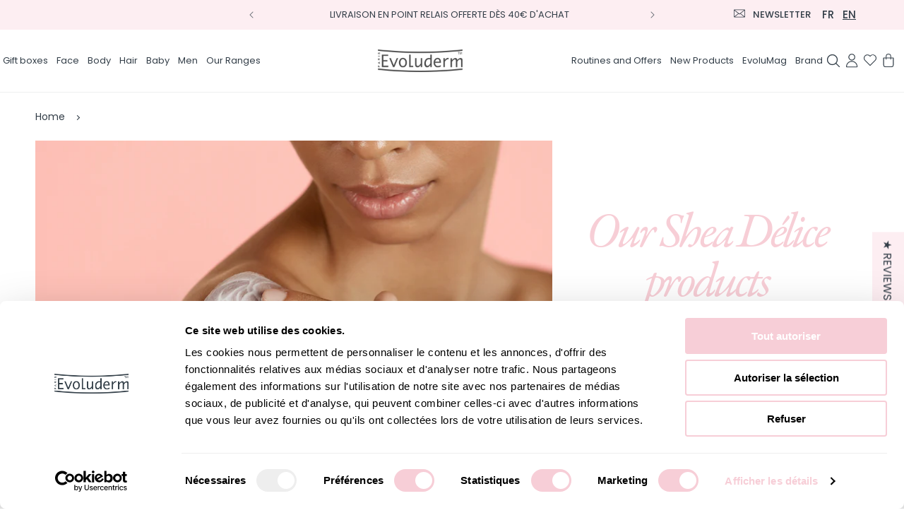

--- FILE ---
content_type: text/css
request_url: https://www.evoluderm.com/cdn/shop/t/121/assets/template-collection.css?v=66614531075233904491756375533
body_size: 433
content:
@media screen and (max-width:749px){.collection .grid__item:only-child{flex:0 0 100%;max-width:100%}}.facets.facets-vertical-sort{margin-bottom:20px;padding-right:40px}.collection .loading-overlay{top:0;right:0;bottom:0;left:0;display:none;width:100%;padding:0 1.5rem;opacity:.7}@media screen and (min-width:750px){.collection .loading-overlay{padding-left:5rem;padding-right:5rem}}.collection.loading .loading-overlay{display:block}.collection--empty .title-wrapper{margin-top:10rem;margin-bottom:15rem}@media screen and (max-width:989px){.collection .slider.slider--tablet{margin-bottom:1.5rem}.collection .slider--tablet.product-grid{scroll-padding-left:1.5rem}}.collection__description>*{margin:0}.collection__title.title-wrapper{margin-bottom:2.5rem}.collection__title .title:not(:only-child){margin-bottom:1rem}@media screen and (min-width:990px){.collection__title--desktop-slider .title{margin-bottom:2.5rem}.collection__title.title-wrapper--self-padded-tablet-down{padding:0 5rem}.collection slider-component:not(.page-width-desktop){padding:0}.collection--full-width slider-component:not(.slider-component-desktop){padding:0 1.5rem;max-width:none}}.collection__view-all a:not(.link){margin-top:1rem}.tag-filters-wrapper{display:flex;flex-direction:column;justify-content:center;align-items:center;border-top:1px solid #ccc;border-bottom:1px solid #ccc;margin:10px auto;padding:20px 0}.tag-filters-wrapper .tag-filters-wrap{display:flex;align-items:center;margin-bottom:15px;flex-wrap:wrap}.tag-filters-wrapper .tag-filters-wrap h5{text-transform:uppercase;margin:0;font-size:16px}.tag-filters-wrapper .tag-filters-wrap ul{display:flex;flex-wrap:wrap;padding-left:20px;list-style:none;margin:0}.collection__view-all a.button{text-transform:uppercase;letter-spacing:.9px;font-size:16px;padding:12px 60px 11px}.collection__view-all a.button:hover{background-color:#f7ced6;color:#333e48!important}.product-grid.contains-card .card__inner.ratio{--ratio-percent:100%!important}.product-grid.contains-card.contains-card--product{margin-left:-20px;justify-content:center;margin-bottom:0;display:block;margin-right:-20px}.product-grid.contains-card .card-information{text-align:center}.product-grid.contains-card.contains-card--product li{margin-bottom:35px}.collection .product-grid button.wk-button{min-width:40px;top:-16px;margin-right:5px;min-height:40px}.template-collection-categories .collection .product-grid button.wk-button{top:-16px}.template-collection-promos .collection .product-grid button.wk-button{top:-20px;left:100%;margin-right:0}.collection .product-card-wrapper .quick-add__submit{width:100%;max-width:100%}.product-grid .card__badge{position:absolute;top:-25px;left:5px}.tag-filters-wrapper .tag-filters-wrap ul li{margin-right:10px}.tag-filters__item a{text-decoration:none;display:inline-block;border:1px solid #ccc;border-radius:25px;padding:5px 10px;color:rgb(var(--color-foreground))}li.tag-filters__item.active a{background:#f7ced6;color:#fff;border-color:#f7ced6}.slick-arrow.slick-disabled{opacity:.5}.collection .product-grid.contains-card.contains-card--product li{padding-top:2rem}.collection .product-grid.contains-card.contains-card--product.slick-slider li{max-width:100%}@media (min-width:768px) and (max-width:1025px){.tag-filters-wrapper .tag-filters-wrap ul{padding-left:0}.tag-filters-wrapper .tag-filters-wrap ul li{margin:10px 10px 0 0;font-size:15px}.tag-filters-wrapper .tag-filters-wrap{width:100%}.tag-filters-wrapper .tag-filters-wrap h5{padding:10px 10px 0 0}}@media (max-width:768px){.tag-filters-wrapper .tag-filters-wrap h5{padding:0 10px 0 0}.tag-filters-wrapper .tag-filters-wrap{justify-content:center;flex-direction:column}.tag-filters-wrapper .tag-filters-wrap ul{flex-wrap:unset;white-space:nowrap;overflow-x:auto;flex-direction:row;max-width:100vw}.collection .product-grid.contains-card.contains-card--product li{padding-top:1rem}.product-grid.contains-card.contains-card--product li{margin-bottom:10px;padding-left:5px;padding-right:5px}.product-grid.contains-card.contains-card--product{justify-content:flex-start;margin-right:0;margin-left:0}.template-cart .collection__title{padding-left:0;padding-right:0}.template-cart .product-grid.contains-card.contains-card--product li{min-width:auto}.collection__view-all a.button{padding:12px 8px 11px;width:100%}.tag-filters-wrapper .tag-filters-wrap ul{padding:10px 5px 3px}.collection .product-grid button.wk-button{top:-6px}.tag-filters-wrapper .tag-filters-wrap ul::-webkit-scrollbar{width:6px;height:5px;opacity:0}.tag-filters-wrapper .tag-filters-wrap ul::-webkit-scrollbar-thumb{border-radius:0}.tag-filters__item a{min-width:80px;text-align:center;margin-bottom:5px}.template-collection-categories .collection .product-grid.contains-card button.wk-button{top:-7px}}.ftc_content__slider{display:none!important}.ftc_content__slider.active{display:flex!important}

--- FILE ---
content_type: text/css
request_url: https://www.evoluderm.com/cdn/shop/t/121/assets/component-card.css?v=85384455477019233211756373457
body_size: 1374
content:
.card--standard .card__media,.card__media{margin:var(--image-padding)}.card__badge.top,.template-page-wishlist .recomm__main .card__information{grid-row-start:1}.card,.card-information{text-align:var(--text-alignment)}.card,.card-wrapper,.ftc_content_wrap .card__content{text-decoration:none}.card-wrapper{color:inherit;height:90%;position:relative}.card:not(.ratio){display:flex;flex-direction:column;height:100%}.card--card.card--media .card__inner .card__information,.card--card.card--media>.card__content .card__badge,.card--card.card--text .card__inner,.card--horizontal .card__badge,.card--horizontal.card--text .card__inner,.card--shape.card--standard:not(.card--text) .card__inner:after,.card--standard.card--media .card__inner .card__information,.card--standard.card--text.article-card>.card__content .card__information,.card--standard.card--text:not(.card--horizontal)>.card__content .card__heading:not(.card__heading--placeholder),.card--standard:not(.card--horizontal)>.card__content .card__badge,.card--standard>.card__content .card__caption{display:none}.card.card--horizontal{--text-alignment:left;--image-padding:0rem;flex-direction:row;align-items:flex-start;gap:1.5rem}.card--horizontal.ratio:before{padding-bottom:0}.card--card.card--horizontal{padding:1.2rem}.card--card.card--horizontal.card--text{column-gap:0}.card--card{height:100%}.card--card,.card--standard .card__inner{position:relative;box-sizing:border-box;border-radius:var(--border-radius);border:var(--border-width) solid rgba(var(--color-foreground),var(--border-opacity))}.card--card:after,.card--standard .card__inner:after{content:"";position:absolute;z-index:-1;width:calc(var(--border-width) * 2 + 100%);height:calc(var(--border-width) * 2 + 100%);top:calc(var(--border-width) * -1);left:calc(var(--border-width) * -1);border-radius:var(--border-radius);box-shadow:var(--shadow-horizontal-offset) var(--shadow-vertical-offset) var(--shadow-blur-radius) rgba(var(--color-shadow),var(--shadow-opacity))}.card .media,.card__heading a::after,.card__media{bottom:0;top:0;position:absolute}.card--card.gradient,.card__inner.gradient{background-color:transparent;transform:perspective(0)}.card__inner.color-background-1{background:0 0}.card .card__inner .card__media{overflow:hidden;z-index:0;border-radius:calc(var(--border-radius) - var(--border-width) - var(--image-padding))}.card--card .card__inner .card__media{border-bottom-right-radius:0;border-bottom-left-radius:0}.card--standard.card--text{background-color:transparent}.card .media,.card__inner{width:100%}.card__media{width:calc(100% - 2 * var(--image-padding))}.card--media .card__inner .card__content{position:relative;padding:calc(var(--image-padding) + 1rem);text-decoration:none}.card__content{display:grid;grid-template-rows:minmax(0,1fr) max-content minmax(0,1fr);padding:1rem;width:100%}.card__content--auto-margins{grid-template-rows:minmax(0,auto) max-content minmax(0,auto)}.card__information{grid-row-start:2;padding:1.3rem 1rem}.card:not(.ratio)>.card__content{grid-template-rows:max-content minmax(0,1fr) max-content auto}.card-information .card__information-volume-pricing-note{margin-top:.6rem;line-height:calc(.5 + .4 / var(--font-body-scale));color:rgba(var(--color-foreground),.75)}.card__information .product__item-offer_text{padding-top:5px;padding-bottom:5px;margin:0;font-size:12px}@media screen and (min-width:768px){.card__information{padding-bottom:1.4rem;padding-top:1.4rem}}.card__badge{align-self:flex-end;justify-self:flex-start}.card-wrapper.product-card-wrapper{padding:10px 24px;text-align:center;margin-bottom:25px}.card-wrapper.product-card-wrapper .card .card__inner .card__media{margin-top:0}.collection .card-wrapper.product-card-wrapper{padding:0;height:auto}.card--extend-height,.card__inner:not(.ratio)>.card__content{height:100%}.collection .product-grid li{padding:0 20px}.card__badge.top{align-self:flex-start;background-color:#fff;height:31px;color:#333e48;border:2px solid #333e4859;font-family:Poppins,sans-serif;font-size:12px;font-weight:700;line-height:2.3;padding:0 15px;text-transform:uppercase;margin-bottom:5px;max-width:max-content;margin-top:3px}.card-information>*,.card-information>.price{color:rgb(var(--color-foreground))}.card__badge.right{justify-self:flex-end}.card:not(.card--horizontal)>.card__content>.card__badge{margin:1.3rem}.card__media .media img{height:100%;object-fit:cover;object-position:center center;width:100%}.card__heading,.card__heading:last-child{margin-bottom:0}.card--horizontal .card__heading,.card--horizontal .price__container .price-item,.card--horizontal__quick-add{font-size:calc(var(--font-heading-scale) * 1.2rem)}.card--horizontal .card-information>:not(.visually-hidden:first-child)+:not(.rating):not(.card__information-volume-pricing-note){margin-top:-4px;vertical-align:middle}.card--horizontal__quick-add:before{box-shadow:none}@media only screen and (min-width:768px){.card--horizontal .card__heading,.card--horizontal .price__container .price-item,.card--horizontal__quick-add{font-size:calc(var(--font-heading-scale) * 1.3rem)}}.card--card.card--media>.card__content{margin-top:calc(0rem - var(--image-padding))}.card--card .card__heading a::after,.card--standard.card--text a::after{bottom:calc(var(--border-width) * -1);left:calc(var(--border-width) * -1);right:calc(var(--border-width) * -1);top:calc(var(--border-width) * -1)}.card__heading a::after{content:"";left:0;right:0;z-index:1}.card__heading a:after{outline-offset:0.3rem;pointer-events:none}.card__heading a:focus:after{box-shadow:0 0 0 .3rem rgb(var(--color-background)),0 0 .5rem .4rem rgba(var(--color-foreground),.3);outline:.2rem solid rgba(var(--color-foreground),.5)}.card__heading a:focus-visible:after{box-shadow:0 0 0 .3rem rgb(var(--color-background)),0 0 .5rem .4rem rgba(var(--color-foreground),.3);outline:.2rem solid rgba(var(--color-foreground),.5)}.card__heading a:focus,.card__heading a:focus:not(:focus-visible):after{box-shadow:none;outline:0}.recomm__product--item .quick-add>span{display:flex;align-items:center}.recomm__product--item .quick-add span.ico svg{width:30px;height:30px}.recomm__product--item .quick-add span.ico{display:inline-block;vertical-align:middle}.recomm__product--item span.ico svg.icon-cart{height:15px;margin:2px 4px;width:14px;max-width:15px;color:#333e48;fill:#333e48}.recomm__product--item span.ico svg.icon-cart .cls-1{fill:#333e48}.template-cart .recomm__product--item .card__information{height:auto!important}@media screen and (min-width:990px){.card .media.media--hover-effect>img:only-child,.card-wrapper .media.media--hover-effect>img:only-child{transition:transform var(--duration-long) ease}.card-wrapper:hover .media.media--hover-effect>img:first-child:not(:only-child){opacity:0}.card-wrapper:hover .media.media--hover-effect>img+img{opacity:1}}.card--standard:not(.card--horizontal) .placeholder-svg{height:auto;width:100%}.card--standard>.card__content{padding:0}.card--standard>.card__content .card__information{padding-left:0;padding-right:0}.card--extend-height.card--media,.card--extend-height.card--standard.card--text{display:flex;flex-direction:column}.card--extend-height.card--media .card__inner,.card--extend-height.card--standard.card--text .card__inner{flex-grow:1}.card .icon-wrap{margin-left:.8rem;white-space:nowrap;transition:transform var(--duration-short) ease;overflow:hidden}.card-information>*+*{margin-top:.5rem}.card-information{width:100%}.card-information>*{line-height:calc(1 + .4 / var(--font-body-scale))}.card--horizontal .card-information>.price{color:rgba(var(--color-foreground),.75)}.card-information>.rating{margin-top:0}.card-information .caption{letter-spacing:.07rem}.card-article-info{margin-top:1rem}.card--shape .card__content{padding-top:0}.card--shape.card--standard:not(.card--text) .card__inner{border:0;background-color:transparent;filter:drop-shadow(
    var(--shadow-horizontal-offset) var(--shadow-vertical-offset)
      var(--shadow-blur-radius) rgba(var(--color-shadow), var(--shadow-opacity))
  )}.ftc_content__slide .product__item-info{font-size:12px;margin-top:8px;margin-bottom:0}.grid__item:nth-child(2n) .shape--blob{clip-path:polygon(var(--shape--blob-2))}.grid__item:nth-child(3n) .shape--blob{clip-path:polygon(var(--shape--blob-3))}.grid__item:nth-child(4n) .shape--blob{clip-path:polygon(var(--shape--blob-4))}.grid__item:nth-child(5n) .shape--blob{clip-path:polygon(var(--shape--blob-5))}.grid__item:nth-child(7n) .shape--blob{clip-path:polygon(var(--shape--blob-6))}.grid__item:nth-child(8n) .shape--blob{clip-path:polygon(var(--shape--blob-1))}@media (prefers-reduced-motion:no-preference){.product-card-wrapper .shape--round{transition:clip-path var(--duration-long) ease}.product-card-wrapper:hover .shape--round{clip-path:ellipse(47% 47% at 50% 50%)}.product-card-wrapper .shape--blob{transition:clip-path var(--duration-long) ease-in-out}.product-card-wrapper:hover .shape--blob{clip-path:polygon(var(--shape--blob-5))}.grid__item:nth-child(2n) .product-card-wrapper:hover .shape--blob{clip-path:polygon(var(--shape--blob-6))}.grid__item:nth-child(3n) .product-card-wrapper:hover .shape--blob{clip-path:polygon(var(--shape--blob-1))}.grid__item:nth-child(4n) .product-card-wrapper:hover .shape--blob{clip-path:polygon(var(--shape--blob-2))}.grid__item:nth-child(5n) .product-card-wrapper:hover .shape--blob{clip-path:polygon(var(--shape--blob-3))}.grid__item:nth-child(7n) .product-card-wrapper:hover .shape--blob{clip-path:polygon(var(--shape--blob-4))}.grid__item:nth-child(8n) .product-card-wrapper:hover .shape--blob{clip-path:polygon(var(--shape--blob-5))}}@media (max-width:1024px){.card-wrapper.product-card-wrapper{padding:10px 5px}.recomm__product--item span.ico svg.icon-cart{height:18px;margin:2px 4px 0 1px;width:12px;max-width:12px}.collection .product-grid li{padding:0 5px}}@media (max-width:767.95px){.card__badge.top{height:24px;font-size:10px;padding:0 10px}.card-wrapper.product-card-wrapper{padding:10px 5px;margin-bottom:5px}.recomm__product--item span.ico svg.icon-cart{margin:2px 4px 0 10px;width:15px;max-width:15px}.collection .card-wrapper.product-card-wrapper{height:calc(100% - 5px)}.template-collection-promos .product-card-wrapper .card.card--standard.card--media,.template-collection-promos .product-card-wrapper .card__content.main-cart_content{height:100%}}.review_wrap{background-color:#fef8f9}.form-subscribe--fr input:focus-visible{box-shadow:none;outline:0}@media (max-width:640.95px){.recomm__product--item span.ico svg.icon-cart{margin:2px 5px 0;width:11px;max-width:10px}}.product-grid .card__badge span,.product__media-wrapper .card__badge span,.template-collection-promos .card__badge span{position:relative}.product__media-wrapper .card__badge span:before,.template-collection-promos .card__badge span:before{position:absolute;color:#000;left:-10px;font-size:12px}.template-collection-promos .card__badge span:before{color:#fff}@media (max-width:768px){.product__media-wrapper .card__badge span:before,.template-collection-promos .card__badge span:before{left:-8px}}@media (max-width:480px){.card-wrapper.product-card-wrapper{padding:6px 2px}}

--- FILE ---
content_type: text/css
request_url: https://www.evoluderm.com/cdn/shop/t/121/assets/component-predictive-search.css?v=132934019047029982531756374057
body_size: 418
content:
.predictive-search{display:none;position:absolute;top:calc(100% + .1rem);left:-.1rem;border-width:var(--popup-border-width);border-style:solid;border-color:rgba(var(--color-foreground),var(--popup-border-opacity));background-color:rgb(var(--color-background));background-color:#f8f8f8;z-index:3;border-bottom-right-radius:var(--popup-corner-radius);border-bottom-left-radius:var(--popup-corner-radius);box-shadow:var(--popup-shadow-horizontal-offset) var(--popup-shadow-vertical-offset) var(--popup-shadow-blur-radius) rgba(var(--color-shadow),var(--popup-shadow-opacity));overflow-y:auto;-webkit-overflow-scrolling:touch}.predictive-search--search-template{z-index:2;width:calc(100% + .2rem);border:0}.predictive-search__results-groups-wrapper{display:flex;border-bottom:.1rem solid rgba(var(--color-foreground),.08);padding-bottom:1rem;flex-direction:column}@media screen and (max-width:749px){.predictive-search--header{right:0;left:0;top:100%}.predictive-search__results-groups-wrapper:not(.predictive-search__results-groups-wrapper--no-suggestions){gap:2rem}}predictive-search[loading] .predictive-search,predictive-search[open] .predictive-search{display:block}.predictive-search__result-group{display:flex;flex-direction:column;flex:1 1 auto;gap:2rem;padding:20px 30px}.template-search__header h2.predictive-search__heading{font-size:12px;margin:0;padding:0 0 10px;letter-spacing:0}.predictive-search__result-group:first-child .predictive-search__pages-wrapper,predictive-search:not([loading]) .predictive-search-status__loading,predictive-search:not([loading]) .predictive-search__loading-state,predictive-search[loading] .predictive-search__results-groups-wrapper~.predictive-search__loading-state,predictive-search[loading] .predictive-search__search-for-button{display:none}.predictive-search__heading{border-bottom:.1rem solid rgba(var(--color-foreground),.08);margin:0 2rem;padding:1.5rem 0 .75rem;color:rgba(var(--color-foreground),.7)}predictive-search .spinner{width:1.5rem;height:1.5rem;line-height:0}predictive-search[loading] .predictive-search__loading-state{display:flex;justify-content:center;padding:1rem}predictive-search[loading] .predictive-search__results-groups-wrapper~.predictive-search__search-for-button{display:initial}.predictive-search__item:hover,.predictive-search__item[aria-selected=true],.predictive-search__list-item:hover>*,.predictive-search__list-item[aria-selected=true]>*{color:rgb(var(--color-foreground))}.predictive-search__list-item:hover .predictive-search__item-heading,.predictive-search__list-item[aria-selected=true] .predictive-search__item-heading{text-decoration:underline;text-underline-offset:0.3rem}.predictive-search__item{display:flex;padding:1rem 0;text-align:left;text-decoration:none;width:100%}.predictive-search__item--link-with-thumbnail{display:grid;grid-template-columns:7rem 1fr;grid-column-gap:2rem;grid-template-areas:'product-image product-content'}.predictive-search__item-content{grid-area:product-content;display:flex;flex-direction:column}.predictive-search__item-content--centered{justify-content:center}.predictive-search__item-vendor{font-size:.9rem}.predictive-search__item-heading{margin:0;font-size:15px;font-weight:500}.predictive-search__list-item{padding:10px 0}@media screen and (min-width:768px){.predictive-search__list-item:hover{background:#f7f7f7;box-shadow:0 0 0 1px #00000008;position:relative;z-index:2}}.predictive-search__item-query-result :not(mark){font-weight:bolder}.predictive-search__item-query-result mark{color:rgba(var(--color-foreground),.75);background-color:transparent}.predictive-search__item .price{color:rgba(var(--color-foreground),.7);font-size:1.2rem}.predictive-search .price,.predictive-search__item-vendor+.predictive-search__item-heading{margin-top:.5rem}.predictive-search__item--term{justify-content:space-between;align-items:center;padding:1.3rem 2rem;word-break:break-all;line-height:calc(1 + .4 / var(--font-body-scale))}@media screen and (min-width:750px){.predictive-search{border:0;width:calc(100% + .2rem)}.header predictive-search{position:relative}.predictive-search__result-group:last-child .predictive-search__pages-wrapper,.predictive-search__results-groups-wrapper--no-products .predictive-search__result-group:nth-child(2){display:none}.predictive-search__result-group:first-child .predictive-search__pages-wrapper{display:initial}.predictive-search__result-group:first-child{flex:0 0 14.4rem}.predictive-search__result-group:first-child .predictive-search__item{padding:.6rem 0}.predictive-search__result-group:only-child,.predictive-search__results-groups-wrapper--no-products .predictive-search__result-group:first-child{flex-grow:1}.predictive-search__item--term{padding-top:1rem;padding-bottom:1rem}}.predictive-search__item--term .icon-arrow{width:calc(var(--font-heading-scale) * 1.4rem);height:calc(var(--font-heading-scale) * 1.4rem);flex-shrink:0;margin-left:calc(var(--font-heading-scale) * 2rem);color:rgb(var(--color-link))}.predictive-search__image{width:70px;margin-right:10px;grid-area:product-image;object-fit:contain;font-family:'object-fit: contain'}

--- FILE ---
content_type: text/css
request_url: https://www.evoluderm.com/cdn/shop/t/121/assets/component-list-social.css?v=142446317856856034501767179897
body_size: -528
content:
@media (min-width:768px) and (max-width:1024px){.list-social__item{padding-right:6px;margin-bottom:5px}}@media only screen and (max-width:767.95px){.list-social__item{padding-right:14px}.list-social__link{width:36px;height:36px}.list-social{justify-content:center}}.list-social{display:flex;flex-wrap:wrap}.list-social__item .icon{height:2.2rem;width:2.2rem;color:#333e48}.list-social__item{padding-right:20px}div#new-form-mc_embed_signup_scroll{position:relative}.list-social__link{align-items:center;display:flex;cursor:pointer;padding:1.1rem;color:rgb(var(--color-foreground));background-color:#fff;width:45px;height:45px;border-radius:5px;-webkit-transition:all .3s;-o-transition:all .3s;transition:all .3s}.list-social__link:hover{background-color:#F7CED6}.utility-bar .list-social__link{padding:0 0.8rem;height:3.8rem}.list-social__link:hover .icon{transform:scale(1.07)}.list-social {display: flex;flex-wrap: wrap;}

--- FILE ---
content_type: text/css
request_url: https://www.evoluderm.com/cdn/shop/t/121/assets/subscription-popup.css?v=59585937339658192541756376591
body_size: -302
content:
.subscribe-popup-container{position:fixed;width:100%;height:100%;left:0;top:0;padding:0 20px;box-sizing:border-box;-webkit-box-sizing:border-box;background-color:#00078;display:none;align-items:center}.popup__content .popup__title{color:#F7CED6;font-family:GaramondPremierPro,serif;font-size:80px;line-height:1;margin:0}.subscribe-popup-container .form-subscribe input.button{padding:22px 32px;color:#F7CED6;-webkit-appearance:none;-moz-appearance:none;appearance:none}.subscribe-popup-container p a{color:inherit}.subscribe-popup-container .popup__body{max-width:580px;margin:0 auto}.popup__entry{margin-bottom:55px;padding:0 40px}.popup__content .mc-field-group .email{background-color:#fff8f6;color:#333E48}.popup__subtitle{color:#333E48;font-family:Poppins,sans-serif;font-size:26px;font-weight:400;text-transform:uppercase;line-height:1;margin-top:-8px}.subscribe-popup-container.show{display:flex;z-index:111;overflow:auto}.popup__icon{max-width:44px;margin:0 auto}.subscribe-popup-container .subscribe-contant{width:100%;max-width:780px;background-color:#fff;position:relative;margin:0 auto;vertical-align:middle;text-align:center;display:inline-block;cursor:auto;height:auto}.subscribe-popup-wrap{background-size:cover;background-position:50%;background-repeat:no-repeat;padding-bottom:80px;border-bottom:8px solid #f7ced6;padding-top:50px;background-color:#fff}.subscribe-popup-wrap .popup-close{position:absolute;top:32px;right:32px}

--- FILE ---
content_type: text/css
request_url: https://www.evoluderm.com/cdn/shop/t/121/assets/component-collection-hero.css?v=160865544446856498501756373745
body_size: 2035
content:
.clgi-image a,.collection-hero__description.is-expanded .chd-large,.collection-hero__description.is-expanded a.link-expand-section.large-content{display:block}.clg-gi .button,.collection__view-all a,.quick-add__submit{background-color:#fdeef2;border:1px solid #fdeef2}.clg-gi .title a,.collection__view-all a{text-decoration:none;text-transform:uppercase}.clg-gi .button:after,.clg-gi .button:before,.clg-gi .button:hover:after,.clg-gi .button:hover:before,.collection__view-all a:after,.collection__view-all a:before,.collection__view-all a:hover:after,.collection__view-all a:hover:before,.quick-add__submit:after,.quick-add__submit:before{box-shadow:none}.clgi-image a,.flower,.flower__part{position:relative}.collection-hero__inner{display:flex;flex-direction:column;gap:60px}.collection-hero--with-image .collection-hero__inner{margin-bottom:0;padding-bottom:2rem}.active-facets.active-facets-desktop,.collection-hero__description .chd-large,.collection-hero__description.is-expanded .link-expand-section.link-open,a.link-expand-section.large-content{display:none}.collection-hero__text-wrapper{flex-basis:100%;text-align:center}.collection-hero__title{margin:2.5rem 0}.collection-hero__title+.collection-hero__description{margin-top:1.5rem;line-height:calc(1 + .5 / var(--font-body-scale))}.collection-hero__image-container.media.gradient img{height:auto}@media screen and (min-width:750px){.collection-hero.collection-hero--with-image{padding:calc(0 + var(--page-width-margin)) 0 calc(0 + var(--page-width-margin));overflow:hidden}.collection-hero--with-image .collection-hero__inner{padding-bottom:0}.collection-hero{padding:0}.collection-hero__inner{align-items:center;flex-direction:row;padding-bottom:0}.collection-hero__title+.collection-hero__description{font-size:1.8rem;margin-top:2rem;margin-bottom:2rem}.collection-hero__description{max-width:66.67%}.collection-hero--with-image .collection-hero__description{max-width:100%}}.collection-hero--with-image .collection-hero__title{margin:0}.collection-hero--with-image .collection-hero__text-wrapper{padding:5rem 0 4rem}@media screen and (max-width:749px){.collection-hero__image-container{height:20rem}}@media screen and (min-width:750px){.collection-hero--with-image .collection-hero__text-wrapper{padding:4rem 1rem 3rem 0;flex-basis:50%}.collection-hero__image-container{align-self:stretch;flex:1 0 50%;margin-right:3rem;min-height:30rem}}@media screen and (min-width:1025px){.collection-hero__image-container{min-height:40rem}}.collection-hero__image-container{flex:1 0 56%;margin-right:0}.collection-hero--with-image .collection-hero__text-wrapper{flex-basis:38%;max-width:650px;width:38%}h1.collection-hero__title{color:#f7ced6;font-family:GaramondPremierPro,serif;font-size:70px;line-height:1;font-style:italic;letter-spacing:-5px;font-weight:400}.collection-hero__title+.collection-hero__description{font-size:1.4rem;margin-left:auto;margin-right:auto;max-width:445px;color:#000;margin-bottom:1rem}.product-grid-container .grid__item{margin:0 0 30px}.collection-hero__description a{font-weight:700}.card__information a,.clg-gi .button,.clg-gi .title a,.desc{font-weight:400;font-family:Poppins,sans-serif}.clg-gi .title a{color:#333e48;font-size:26px;margin-bottom:8px}.desc{font-size:16px;line-height:1.75;color:#333e48}.clg-gi .button{color:#333e48;margin-top:21px;letter-spacing:.9px;padding:12px 60px;appearance:none;font-size:16px;text-transform:uppercase}.clg-gi .button:hover{background-color:#f7ced6;color:#333e48!important}.clg-gi .button:focus:hover{border:0}.collection-list-grid .clg-gi{padding:0 58px;width:50%;margin-bottom:0;margin-top:60px}.clgi-image a{width:100%;padding-top:80.5%}.clg-gi a img{position:absolute;top:0;left:0;width:100%;height:100%;object-fit:cover}.collection__title.title-wrapper h2{color:#f7ced6;letter-spacing:-5px;font-family:Garamond Premiere Pro;font-size:80px;line-height:1;text-align:center;font-weight:300;margin-bottom:55px;font-style:italic}.product-grid li{padding:0 34px}.clg-gi .title{margin:28px 0 1rem}.card__information a{font-size:14px;display:-webkit-box;-webkit-line-clamp:1;-webkit-box-orient:vertical;overflow:hidden;text-overflow:ellipsis;max-width:100%;flex-grow:initial!important}.product__item-offer_text{font-size:12px;margin:0}span.ico svg{width:30px;margin:0 18px 0 4px}.quick-add__submit span{justify-content:center;font-size:14px;font-weight:500;text-transform:uppercase;letter-spacing:1px;font-family:Poppins,sans-serif;display:flex;align-items:center}.quick-add__submit:hover:after{box-shadow:none!important}.collection .card-information,.collection .card__information{text-align:center;padding-bottom:5px}.collection__view-all a{color:#333e48;letter-spacing:.9px;padding:12px 60px;text-align:center;cursor:pointer;font-family:Poppins,sans-serif;font-weight:400;font-size:16px}.jdgm-widget.jdgm-widget~.product__item-info{margin-bottom:0;margin-top:10px}.center.collection__view-all{margin:40px 0 29px}.collection .center.collection__view-all{margin:20px 0 29px}.multicolumn-list img{width:100%;height:68px!important}.multicolumn-card__image-wrapper{height:68px;width:280px}.multicolumn-card__info h3{color:#333e48;font-family:Poppins,sans-serif;font-weight:400;font-size:14px}.flower__part-content h5,.slider-ingredients .slider__slide-content h5{color:#f7ced6;font-family:Poppins,sans-serif;text-transform:uppercase;font-weight:400}.collectionrange-hero__inner .collection-hero__image-container img{position:static!important}.collectionrange-hero__inner .collection-hero__text-wrapper{width:100%;max-width:780px;margin:auto}.collectionrange-hero__inner .collection-hero__text-wrapper .collection-hero__description{max-width:100%}.collection-hero__text-wrapper .list-benefits{display:-webkit-box;display:-ms-flexbox;display:flex;-webkit-box-pack:center;-ms-flex-pack:center;justify-content:center}.collection-hero__text-wrapper .list-benefits li{width:140px;-webkit-box-align:center;-ms-flex-align:center;align-items:center;padding:39px 20px 0;-webkit-box-orient:vertical;-webkit-box-direction:normal;-ms-flex-direction:column;flex-direction:column}.list-benefits .benefit_image_img{display:block;margin:0 0 13px;width:60px}.collection-hero__text-wrapper .list-benefits li span{display:block;text-align:center}.slider-ingredients .slider__slide-content h5{font-size:16px;line-height:1.38;margin:20px 0 0}.slider-ingredients .slider__slide{padding:0 22px}.section-range .section__inner>*{width:100%}.slider__slide-content p{margin:10px 0;font-size:14px}.flower__wrapper{display:block;max-width:100%}.flower{display:-webkit-box;display:-ms-flexbox;display:flex;margin:65px auto 120px;-ms-flex-wrap:wrap;flex-wrap:wrap;-webkit-box-pack:center;-ms-flex-pack:center;justify-content:center;-webkit-box-align:end;-ms-flex-align:end;align-items:flex-end;max-width:280px}.flower__part:first-child{margin-left:4px}.flower__part:nth-child(2){position:absolute;bottom:2px;left:50%;-webkit-transform:translateX(-50%);-ms-transform:translateX(-50%);transform:translateX(-50%);z-index:1;text-align:center;width:77px;margin-left:1px}.flower__part-media{opacity:.2;-webkit-transition:.3s;-o-transition:.3s;transition:.3s;border-radius:0!important}.flower__part .line{border:1px solid #f7ced6;border-width:1px 0 0 1px;position:absolute;top:44px}.flower__part img{width:125px;height:134px}.flower__part .line-2{width:0;height:72px;left:50%;top:129px;margin-left:-1px}.flower__part:nth-child(2) .flower__part-content{width:150px;padding:0 10px;left:50%;-webkit-transform:translateX(-50%);-ms-transform:translateX(-50%);transform:translateX(-50%)}.flower__part:nth-child(2) img{width:77px;height:187px}.flower__part:nth-child(3) img{width:146px;height:134px}.flower__part .line:after,.flower__part .line:before{content:"";position:absolute;right:0;top:0;margin-left:-3px;margin-top:-3px;display:block;border-radius:50%;width:7px;height:7px;background-color:#f6a6a1}.flower__part .line-2:before,.flower__part .line:after{margin-right:-3px;margin-left:0}.flower__part .line-3:before{right:100%}.flower__part .line:after{right:100%;top:100%}.flower__part-content{position:absolute;top:100%;margin-top:38px;text-align:center;width:150px;font-size:14px;line-height:1.43}.flower__part:first-child .flower__part-content{left:-122px}.flower__part-content h5{font-size:16px;margin:0 0 4px}.flower__part:nth-child(3) .flower__part-content{right:-122px}.flower__part-content p{margin:5px 0}.flower__part .line-1{width:93px;height:104px;left:-53px}.flower__part .line-3{width:93px;height:104px;right:-38px;border-width:1px 1px 0 0}.flower__part .line-3:after{right:0}.template-collection-range .collection-hero.range-collection-banner{background:url(background-image.png) -67px 93.4% no-repeat;padding:0 0 30px}.slider.slider-ingredients{padding-left:3rem;margin:42px 0 55px}.template-collection-range .collection .product-grid li{padding:0 30px}.template-collection-range .section-instagram .section__head .section__title{font-size:30px;font-weight:400}.template-collection-range .list-social__item{padding-right:10px;margin:5px 0}.template-collection-range .collection-hero__image-container{min-height:inherit}.template-collection-gift-boxes .collection__title.title-wrapper{margin-bottom:.5rem}.flower__part:hover .flower__part-media{opacity:1}@media (max-width:1024px){.collection-ingredients-perfume .section__inner{width:100%}.collection-ingredients-perfume .section__subtitle{font-size:22px}.collection .center.collection__view-all{margin:0}.collection__title.title-wrapper h2{font-size:54px}.collection-list-grid .clg-gi{padding:0 20px}.collection-hero__inner{gap:20px}.collection-hero--with-image .collection-hero__title{font-size:60px}.collection-hero--with-image .collection-hero__text-wrapper{flex-basis:43%;padding-right:3rem;padding-top:2rem}.collection-hero__image-container{flex:1 0 50%}.quick-add__submit span.prc{font-size:12px;letter-spacing:0;margin-left:5px}}@media (max-width:820px){.collection-hero--with-image .collection-hero__text-wrapper{flex-basis:100%;padding-right:0;padding-top:0;max-width:100%;width:100%}.collection-hero__inner{flex-direction:column!important}.collection-hero__title+.collection-hero__description{max-width:640px;font-size:1.8rem}}@media (max-width:767.95px){.desc,.range-collection-banner .collection-hero__description.rte{font-size:15px}.range-collection-banner .collectionrange-hero__inner{padding:0 2rem}.range-collection-banner .collection-hero__image-container.media.gradient img{margin-bottom:25px}.collection-hero__title+.collection-hero__description{margin-bottom:0}.collection-hero--with-image .collection-hero__title,h1.collection-hero__title{font-size:54px}.collection-hero--with-image.collection-topbanner .collection-hero__text-wrapper{padding-bottom:0}.section .facets-grid{padding-top:0}.collection__title.title-wrapper h2{margin-bottom:15px;font-size:54px}.collection .center.collection__view-all{margin:20px 0 0;padding:0 15px}.template-collection-categories .collection .center.collection__view-all{margin:0}.collection-hero--with-image .collection-hero__text-wrapper{flex-basis:100%;padding-right:0;padding-top:0;max-width:100%;width:100%}.collection-hero__image-container{flex:1 0 100%;height:auto}.collection-hero__image-container.media.gradient img{height:auto;position:static}.collection-list-grid .clg-gi{margin-top:0;margin-bottom:40px;width:100%;padding:0}.clg-gi .title a{font-size:18px}.desc{line-height:1.47}.clg-gi .button{width:100%}.template-collection-categories .collection-hero--with-image .collection-hero__inner{padding-left:20px;padding-right:20px}.template-collection-categories .collection-hero__image-container{margin-top:17px}.list-benefits .benefit_image_img{margin:0 8px 0 0}.collection-hero__text-wrapper .list-benefits{justify-content:space-around;margin-bottom:50px}.collection-hero__text-wrapper .list-benefits li{width:auto;padding:35px 0 0;flex-direction:row;align-items:center;margin:0}.slider.slider-ingredients{padding-left:0;margin:32px 0 55px}.collection-ingredients-perfume .slider-ingredients .slider__slide{text-align:center}.collection-ingredients-perfume .section__subtitle{margin-top:0;font-size:18px}.collection-ingredients-perfume .slider__slide-media{margin:0 auto}.collection-ingredients-perfume .slick-arrow svg{width:23px}.template-collection-range .collection-hero.range-collection-banner{background:0 0}.template-collection-range .collection .product-grid li{padding:0 5px}.slider-perfume .slider__slide h5{color:#f7ced6;font-family:Poppins,sans-serif;font-size:15px;font-weight:400;margin:30px 0 5px;line-height:1.47;text-transform:uppercase}.slider-perfume .slider__slide p{margin:0;position:relative}.slider-perfume .slick-dots{margin-top:67px;margin-bottom:26px;position:relative;-webkit-box-ordinal-group:0;-ms-flex-order:-1;order:-1}.slider-perfume .slick-dots li{position:relative;margin:0;width:auto;height:auto}.slider-perfume .slick-dots li:first-child{margin-left:4px}.slider-perfume .slick-dots li button{width:auto;height:auto;background:0 0;border:none;padding:0;opacity:.2}.slider-perfume .slick-dots li button:before{content:none}.slider .slick-dots li.slick-active button,.slider-perfume .slick-dots li.slick-active button{opacity:1}.slider-perfume .slick-dots li img{width:125px;height:134px}.slider-perfume .slick-dots li:first-child img{width:113px;height:121px}.slider-perfume .slick-dots li:nth-child(2){position:absolute;bottom:2px;left:50%;-webkit-transform:translateX(-50%);-ms-transform:translateX(-50%);transform:translateX(-50%);z-index:1;text-align:center;width:77px;margin-left:0}.slider-perfume .slick-dots li:nth-child(3) img{width:133px;height:121px}.slider-perfume{margin-bottom:16px;opacity:1;position:relative;pointer-events:auto}.slider-perfume .slick-slider{display:-webkit-box;display:-ms-flexbox;display:flex;-webkit-box-orient:vertical;-webkit-box-direction:normal;-ms-flex-direction:column;flex-direction:column}.slider-perfume .slider__slide{text-align:center;color:#333e48;font-family:Poppins,sans-serif;font-size:15px;font-weight:400;line-height:1.33}.slider-perfume .slick-dots li:nth-child(2) img{width:70px;height:170px}.slider-perfume.slider .slick-arrow{top:50%}}@media (max-width:1211px){h1.collection-hero__title{font-size:60px}}@media (max-width:520.95px){.collection__title.title-wrapper h2{font-size:44px}}

--- FILE ---
content_type: text/css
request_url: https://www.evoluderm.com/cdn/shop/t/121/assets/quick-add.css?v=142223160810847553631756374819
body_size: 980
content:
.quick-add,.quick-add-modal__content-info .product__media-wrapper{position:relative}.quick-add{grid-row-start:4;margin:0;width:100%;z-index:1}.card--card .quick-add{margin:0 1.3rem 1rem}.quick-add-modal{box-sizing:border-box;opacity:0;position:fixed;visibility:hidden;z-index:-1;margin:0 auto;top:0;left:0;width:100%;background:rgba(var(--color-foreground),.2);height:100%}.quick-add-modal[open]{opacity:1;visibility:visible;z-index:999}.quick-add-modal .scroll-trigger.scroll-trigger{animation:none;opacity:1}.quick-add-modal__content-info .product{justify-content:space-between}.quick-add-modal__content-info .card__badge.top{top:7px;position:absolute;z-index:11;left:5px}.quick-add-modal__content-info product-form.product-form{padding-bottom:1rem}.quick-add-modal__content-info .product__info-wrapper .product__title{margin-bottom:0;padding-right:3rem}.quick-add-modal__content-info .start-rating-wrapper{padding:8px 0 0}.quick-add-modal__content-info .wishlist-share-wrap{position:absolute;right:auto;top:31px;z-index:9;max-width:max-content;width:auto;left:calc(40% - var(--grid-desktop-horizontal-spacing)/ 2)}.quick-add-modal__content-info .quantity__input[type=number]{font-size:14px}.quick-add-modal__content-info .product-form__input input[type=radio]+label{padding:1rem .5rem;font-size:1.2rem;letter-spacing:0}.quick-add-modal__content-info .quantity{min-height:calc((var(--inputs-border-width) * 2) + 3.4rem)}.quick-add-modal__content-info .product-form__quantity .form__label,.quick-add-modal__content-info fieldset.product-form__input .form__label{font-size:13px;letter-spacing:0;width:auto;min-width:78px}.quick-add-modal__content{--modal-height-offset:3.2rem;position:absolute;left:50%;transform:translateX(-50%);margin:var(--modal-height-offset) auto 0;width:100%;background-color:rgb(var(--color-background));overflow:hidden;max-width:var(--page-width);width:calc(100% - 3rem)}@media screen and (min-width:768px){.quick-add-modal__content{--modal-height-offset:10rem;margin-top:var(--modal-height-offset);width:80%;max-height:calc(100% - var(--modal-height-offset) * 2);overflow-y:auto}quick-add-modal .quick-add-modal__toggle{top:2rem;right:2rem}quick-add-modal .product:not(.product--no-media) .product__media-wrapper{max-width:45%;width:calc(45% - var(--grid-desktop-horizontal-spacing)/ 2)}quick-add-modal .product:not(.product--no-media) .product__info-wrapper{padding-left:2rem;padding-right:10px;max-width:54%;width:calc(54% - var(--grid-desktop-horizontal-spacing)/ 2)}quick-add-modal .product--columns .product__media-item:not(.product__media-item--single):not(:only-child){max-width:100%;width:100%}quick-add-modal .thumbnail-slider .thumbnail-list.slider--tablet-up{display:none}}.quick-add-modal__content-info .free-delivery-note p{font-size:1.2rem}.quick-add-modal__content-info .price--large{font-size:24px}@media screen and (min-width:990px){.quick-add-modal__content{max-width:850px;width:100%;margin:0 auto;top:57%;transform:translate(-50%,-50%)}}.quick-add-modal__content img{max-width:100%}.quick-add-modal__content-info{--modal-padding:2.5rem;padding-right:4.4rem;display:flex;overflow-y:auto;padding:var(--modal-padding);height:100%}.quick-add-modal__content-info>*{height:auto;margin:0 auto;max-width:100%;width:100%}.quick-add-modal__toggle{background-color:rgb(var(--color-background));border:.1rem solid rgba(var(--color-foreground),.1);border-radius:50%;color:rgba(var(--color-foreground),.55);display:flex;align-items:center;justify-content:center;cursor:pointer;padding:1.2rem;z-index:51;width:4rem;position:fixed;top:1.5rem;right:1.5rem}.quick-add-modal__toggle:hover{color:rgba(var(--color-foreground),.75)}.quick-add-modal__toggle .icon{height:auto;margin:0;width:2.2rem}quick-add-modal .product:not(.featured-product) .product__view-details{display:block}quick-add-modal .product__media-item:not(:first-child),quick-add-modal .product__modal-opener:not(.product__modal-opener--image),quick-add-modal .quick-add-hidden{display:none!important}quick-add-modal .slider.slider--mobile{overflow:visible}quick-add-modal .product__column-sticky .product__media-list{margin-bottom:0}quick-add-modal .product__media-list .deferred-media{display:block;width:100%}quick-add-modal .product__column-sticky{top:0}.quick-add-modal .varients-swatchs{display:flex;align-items:flex-start;width:100%;gap:2rem}.list-swatchs-wrap{display:flex;justify-content:space-between;grid-gap:1px;width:calc(100% - 105px);flex-wrap:wrap}.quick-add-modal__content-info .product__media-wrapper .card__badge .badge{color:inherit}.vqp-vq-wrapper .list-swatchs{width:48%;letter-spacing:0;margin-left:-5px}.quick-add__submit,.quick-add__submit .txt{letter-spacing:1px;font-weight:500;text-transform:uppercase;font-size:14px}.quick-add-modal__content-info fieldset.product-form__input .form__label{padding-top:1.8rem}.quick-add-modal__content-info .product-form__quantity .form__label.quantity__label{padding-top:.5rem}quick-add-modal .page-width{padding:0}quick-add-modal .product__title>h1{display:none}quick-add-modal .product__title>a{display:block;text-decoration:none}quick-add-modal .product__title>a:hover{color:rgb(var(--color-foreground));text-decoration:underline;text-underline-offset:0.2rem;text-decoration-thickness:0.3rem}quick-add-modal .product-form__buttons{max-width:initial}.quick-add__submit{padding:1rem .8rem;box-sizing:border-box;min-height:50px;max-width:253px;margin:0 auto}.quick-add__submit:hover{background:rgba(247,206,214,.7);border:0 solid rgba(247,206,214,0)}.prc{margin-left:10px}.ppe{font-size:14px;margin-left:5px}@media (min-width:1025px){.card-wrapper.product-card-wrapper .card:hover,.ftc_content__slide .card-wrapper .card:hover{box-shadow:0 0 30px -5px rgba(0,0,0,.1)}}quick-add-modal .product-media-container.constrain-height{--viewport-offset:calc(
    (
        var(--modal-height-offset) + var(--modal-padding) +
          var(--popup-border-width)
      ) * 2
  )}@media (min-width:1025px) and (max-width:1280px){.quick-add__submit .txt{font-size:12px;letter-spacing:0}}@media (min-width:768px) and (max-width:1025px){.quick-add-modal__content-info .wishlist-share-wrap{left:calc(39% - var(--grid-desktop-horizontal-spacing)/ 2)}}@media (max-width:1024px){.vqp-vq-wrapper .list-swatchs{width:49.5%}.quick-add__submit{font-size:13px;letter-spacing:0;min-height:40px}.quick-add__submit .txt{font-size:12px;letter-spacing:0}.prc{margin-left:5px;letter-spacing:0}}@media (max-width:820px){.quick-add-modal__content-info .product-form__input input[type=radio]+label{font-size:1.1rem}}@media screen and (min-width:768px){quick-add-modal .product-media-container.constrain-height{--constrained-min-height:400px}}@media screen and (max-width:767.95px){.quick-add-modal__content-info .product__info-wrapper .product__title{padding-right:2rem}.varients-swatchs{width:100%}.quick-add-modal__content-info{position:relative}.quick-add-modal__content-info .product-media-container .product__modal-opener{padding:0 0 18px}.quick-add-modal__content-info .card__badge.top{top:10px;left:6px}.quick-add-modal__content-info .product__media-wrapper{padding-left:0;width:100%;max-width:100%}.quick-add-modal__content-info .wishlist-share-wrap{top:36px;width:auto;left:auto;right:50px}quick-add-modal .slider .product__media-item.grid__item{margin-left:1.5rem;margin-right:1.5rem}.quick-add-modal__content{top:0;bottom:var(--modal-height-offset)}.quick-add-modal__content-info>*{max-height:100%}.prc{margin-left:10px}quick-add-modal .product--mobile-columns .product__media-item{width:calc(100% - 3rem - var(--grid-mobile-horizontal-spacing))}.quick-add__submit{font-size:12px}.quick-add__submit .txt{font-size:11px}}@media (max-width:768px){.quick-add span.ico svg{margin:0 5px 0 0}.quick-add-modal__content-info{--modal-padding:2.5rem 1rem;overflow-x:hidden}.quick-add-modal .varients-swatchs{gap:1rem}.quick-add-modal__content-info .wishlist-share-wrap{top:65px!important;left:9px;right:auto}}

--- FILE ---
content_type: text/css
request_url: https://www.evoluderm.com/cdn/shop/t/121/assets/section-footer.css?v=50691186346213885631756375292
body_size: 995
content:
.footer{border-top:.1rem solid rgba(var(--color-foreground),.08)}.footer:not(.color-background-1){border-top:none}.footer__content-top{padding-bottom:5rem;display:block}.list-contacts .cls-1{fill:#fff}.list-contacts li a:hover{color:#f7ced6}.list-contacts li{align-items:flex-start;display:flex;padding:4px 0}.list-contacts svg{color:#fff;fill:#fff}.list-contacts p{font-size:14px;line-height:1.45;margin:0;padding-left:12px}.list-contacts li a{color:#fff}.list-contacts li:nth-child(2){padding-left:18px}.footer-block--newsletter:empty,.footer-block:empty,.footer__list-social:empty{display:none}.footer__content-bottom{border-top:solid .1rem rgba(var(--color-foreground),.08);padding-top:3rem}.footer__content-bottom:only-child{border-top:0}.footer__content-bottom-wrapper{display:flex;width:100%}.footer__localization:empty+.footer__column--info{align-items:center}.footer__column{width:100%;align-items:flex-end}.footer__column--info{display:flex;flex-direction:column;justify-content:center;align-items:center;padding-left:2rem;padding-right:2rem}.footer-block:only-child:last-child{text-align:center;max-width:76rem;margin:0 auto}@media screen and (min-width:768px){.footer__content-top .grid{row-gap:6rem;justify-content:space-between;margin-bottom:0}.footer-block.grid__item.footer-block-lsn{width:32.5%;max-width:32.5%}.footer__column--info{padding-left:0;padding-right:0;align-items:flex-end}.footer-block{display:block;margin-top:0}}.footer-block--newsletter{display:flex;align-items:flex-end;margin-top:3rem;gap:1rem}.footer-block--newsletter:only-child{margin-top:0}.footer-block__heading{margin-bottom:2rem;margin-top:0;font-size:calc(var(--font-heading-scale) * 1.6rem)}@media screen and (min-width:990px){.footer-block__heading{font-size:calc(var(--font-heading-scale) * 1.8rem)}}.footer__follow-on-shop{display:flex;text-align:center}.footer-block-image.left,.footer__list-social.list-social:only-child{justify-content:flex-start}.footer-block__newsletter{text-align:center;flex-grow:1}.newsletter-form__field-wrapper{max-width:36rem}.footer-block h5{margin:0 0 1em;font-size:16px;line-height:1.4}.list-contacts{list-style:none;padding:0;margin:0}@media screen and (min-width:768px){.footer-block--newsletter{flex-wrap:nowrap;justify-content:center}.footer-block__newsletter:not(:only-child){text-align:left;margin-right:auto}.footer-block__newsletter:not(:only-child) .footer__newsletter{justify-content:flex-start;margin:0}.footer-block__newsletter:not(:only-child) .newsletter-form__message--success{left:auto}.footer__follow-on-shop{margin-bottom:.4rem}.footer__follow-on-shop:first-child:not(:last-child){justify-content:flex-start;margin-right:auto;text-align:left}.footer__follow-on-shop:not(:first-child):not(:last-child){justify-content:flex-end;text-align:right}.footer-block__newsletter+.footer__list-social{margin-top:0}}@media screen and (max-width:767.96px){.footer .grid{display:flex}.footer-block.grid__item{padding:0;margin:2rem 0;width:100%}.footer-block__details-content{margin-bottom:1rem}.footer-block.grid__item:first-child{margin-top:0;width:100%;margin-bottom:0}.footer__content-top{padding-bottom:3rem;padding-left:calc(4rem / var(--font-body-scale));padding-right:calc(4rem / var(--font-body-scale))}.footer__content-bottom{flex-wrap:wrap;padding-top:0;padding-left:0;padding-right:0;row-gap:1.5rem}.footer__content-bottom-wrapper{flex-wrap:wrap;row-gap:1.5rem;justify-content:center}.footer__localization:empty+.footer__column{padding-top:1.5rem}.footer-block.footer-block--menu:only-child{text-align:left}.footer-block--newsletter{display:flex;flex-direction:column;flex:1 1 100%;align-items:center;gap:3rem}.footer-block__newsletter,.footer__follow-on-shop,.footer__list-social.list-social{display:flex;flex-wrap:nowrap;justify-content:center}.footer-block__newsletter{flex-direction:column}}.footer__localization{display:flex;flex-direction:row;justify-content:center;align-content:center;flex-wrap:wrap;padding:1rem 1rem 0}.footer__localization:empty{display:none}.footer__localization h2{margin:1rem 1rem .5rem;color:rgba(var(--color-foreground),.75)}.footer-block-image.center,.footer__content-bottom-wrapper--center{justify-content:center}.footer__copyright{text-align:center;margin-top:1.5rem}@keyframes appear-down{0%{opacity:0;margin-top:-1rem}100%{opacity:1;margin-top:0}}.footer-block__details-content{margin-bottom:4rem}.copyright__content a,.footer-block__details-content .list-menu__item--link{color:rgba(var(--color-foreground),1);padding:0}.footer-block__details-content .list-menu__item--active{transition:text-decoration-thickness var(--duration-short) ease;color:rgb(var(--color-foreground))}@media screen and (max-width:989px){.footer__localization noscript{width:100%}.footer-block__details-content .list-menu__item--link{padding-top:.5rem;padding-bottom:.5rem}}.footer-block-image{display:flex}.footer-block-image.right{justify-content:flex-end}@media screen and (max-width:767.96px){.footer-block-image,.footer-block-image.center,.footer-block-image.left,.footer-block-image.right{justify-content:center}}.footer-block__image-wrapper{margin-bottom:2rem;overflow:hidden!important}.footer-block__image-wrapper img{display:block;height:auto;max-width:100%}.footer-block__brand-info{text-align:left}.footer-block:only-child .footer-block__brand-info{text-align:center}.footer-block:only-child>.footer-block__brand-info>.footer-block__image-wrapper{margin-left:auto;margin-right:auto}.footer-block-image>img,.footer-block__brand-info>img{height:auto}.footer-block:only-child .footer-block__brand-info .footer__list-social.list-social{justify-content:center}.footer-block__brand-info .footer__list-social.list-social{justify-content:flex-start;margin-left:-1.3rem;margin-right:-1.3rem}.footer-block__details-content .placeholder-svg{max-width:20rem}.copyright__content{font-size:1.1rem}.copyright__content a{color:currentColor;text-decoration:none}.policies{display:inline}.policies li{display:inline-flex;justify-content:center;align-items:center}.policies li::before{content:'\00B7';padding:0 .8rem}.policies li a{padding:.6rem 0;display:block}@media screen and (min-width:768px){.footer__localization{padding:.4rem 0;justify-content:flex-start}.footer__localization h2{margin:1rem 0 0}.footer__payment{margin-top:1.5rem}.footer__content-bottom-wrapper:not(.footer__content-bottom-wrapper--center) .footer__copyright{text-align:right}.footer-block__details-content{margin-bottom:0}.footer-block__details-content>li,.footer-block__details-content>p,.policies li a{padding:0}.footer-block:only-child li{display:inline}.footer-block.grid__item.footer-block-lsn.scroll-trigger.animate--slide-in{width:34%;padding-right:9rem;max-width:100%}.footer-block.grid__item{width:18%;max-width:18%;padding-right:6rem}div.footer-block.grid__item:last-child{width:23%;max-width:23%;padding-right:0}.footer-block__details-content>li:not(:last-child){margin:0 0 15px;padding:0}.footer__bar .footer-block__details-content>li:not(:last-child){margin:0;padding:0 25px}.copyright__content a:hover,.footer-block__details-content .list-menu__item--link:hover{color:#f7ced6}.footer-block__details-content .list-menu__item--active:hover{text-decoration-thickness:0.2rem}.footer__bar .footer-block__details-content .list-menu__item--link{font-size:1.4rem}.footer-block__details-content .list-menu__item--link{display:inline-block;font-size:1.6rem;font-weight:500}.footer-block__details-content>:first-child .list-menu__item--link{padding-top:0}}@keyframes animateLocalization{0%{opacity:0;transform:translateY(0)}100%{opacity:1;transform:translateY(-1rem)}}@supports not (inset:10px){@media screen and (max-width:767.96px){.footer .grid{margin-left:0}}@media screen and (min-width:768px){.footer__content-top .grid{margin-left:-3rem}.footer__content-top .grid__item{padding-left:3rem}}}@media (max-width:1024px){.footer__bar .footer-block__details-content>li{padding:0 10px}.footer-block.grid__item{width:25%;max-width:inherit}.social-media-wrapper{display:flex;align-items:center}.footer-block.grid__item.footer-block-lsn.scroll-trigger.animate--slide-in{width:100%;padding-right:0}div.footer-block.grid__item:last-child{max-width:50%;width:41.2%}}@media (max-width:767.95px){div.footer-block.grid__item:last-child{width:100%}}

--- FILE ---
content_type: text/css
request_url: https://www.evoluderm.com/cdn/shop/t/121/assets/component-search.css?v=119725111809982578281756374140
body_size: -442
content:
.reset__button,.search__button{top:var(--inputs-border-width)}.search__input.field__input{font-size:14px;font-family:Poppins,sans-serif;border:1px solid #ececec;padding:10px 40px 10px 10px}.reset__button:not(:focus)::after,.reset__button:not(:focus-visible)::after{border-right:.1rem solid rgba(var(--color-foreground),.08);display:block;content:'';position:absolute;right:0}.search__input.field__input:focus{-webkit-box-shadow:0 0 1px rgba(0,0,0,.1),inset 0 1px 5px rgba(0,0,0,.1);-moz-box-shadow:0 0 1px rgba(0,0,0,.1),inset 0 1px 5px rgba(0,0,0,.1);box-shadow:0 0 1px #0000001a,inset 0 1px 5px #0000001a}.search__button{right:var(--inputs-border-width)}.reset__button{right:calc(var(--inputs-border-width) + 4.4rem)}.template-search__search .search .field{padding:0}button.search__button.field__button{background-color:transparent}.reset__button:not(:focus-visible)::after{height:calc(100% - 1.6rem)}.reset__button:not(:focus)::after{height:calc(100% - 1.8rem)}.reset__button:focus-visible,.search__button:focus-visible{background-color:rgb(var(--color-background));z-index:4}.reset__button:focus,.search__button:focus{background-color:rgb(var(--color-background));z-index:4}.reset__button:not(:focus-visible):not(.focused),.search__button:not(:focus-visible):not(.focused){box-shadow:inherit;background-color:inherit}.reset__button:hover .icon,.search__button:hover .icon{transform:scale(1.07)}.search__button .icon{height:1.8rem;width:1.8rem}.reset__button .icon.icon-close{height:1.8rem;width:1.8rem;stroke-width:.1rem}input::-webkit-search-decoration{-webkit-appearance:none}

--- FILE ---
content_type: text/css
request_url: https://www.evoluderm.com/cdn/shop/t/121/assets/component-menu-drawer.css?v=120206700451341361781767179758
body_size: 970
content:
.header__icon--menu{position:initial}.js menu-drawer>details>summary::before,.js menu-drawer>details[open]:not(.menu-opening)>summary::before{content:"";position:absolute;cursor:default;width:100%;height:calc(100vh - 100%);height:calc(var(--viewport-height,100vh) - (var(--header-bottom-position,100%)));top:100%;left:0;background:rgba(var(--color-foreground),.5);opacity:0;visibility:hidden;z-index:2;transition:opacity,visibility}menu-drawer>details[open]>summary::before{visibility:visible;opacity:1;transition:opacity var(--duration-default) ease,visibility var(--duration-default) ease}.menu-drawer{position:fixed;transform:translateX(-100%);visibility:hidden;z-index:3;left:0;top:0;width:100%;padding:0;background-color:rgb(var(--color-background));overflow-x:hidden;filter:drop-shadow(
    var(--drawer-shadow-horizontal-offset) var(--drawer-shadow-vertical-offset)
      var(--drawer-shadow-blur-radius)
      rgba(var(--color-shadow), var(--drawer-shadow-opacity))
  )}.menu-drawer__localization .disclosure,.menu-drawer__localization localization-form:nth-child(2),.menu-opening#Details-menu-drawer-container #menu-drawer .header__icon--menu.header__icon--summary svg.icon.icon-hamburger{display:none}.js .menu-drawer{height:100vh}.js details[open]>.menu-drawer,.js details[open]>.menu-drawer__submenu{transition:transform var(--duration-default) ease,visibility var(--duration-default) ease}.js details[open].menu-opening>.menu-drawer,.no-js details[open]>.menu-drawer,details[open].menu-opening>.menu-drawer__submenu{transform:translateX(0);visibility:visible}.menu-drawer__localization localization-form{padding-bottom:13px;padding-left:50px}@media screen and (max-width:1180px){.menu-drawer{width:284px;border-width:0 var(--drawer-border-width) 0 0;border-style:solid;border-color:rgba(var(--color-foreground),var(--drawer-border-opacity))}.no-js .menu-drawer{height:auto}}.menu-opening#Details-menu-drawer-container>.header__icon--menu.header__icon--summary{opacity:0}.menu-drawer__inner-container{position:relative;height:100%}ul.menu-drawer__menu.has-submenu.list-menu{padding:1rem 0;font-size:15px}.menu-drawer__navigation-container{display:grid;grid-template-rows:1fr auto;align-content:space-between;height:100%}.js .menu-drawer__menu-item .icon-caret,.menu-drawer .list-social:empty,.menu-drawer summary.menu-drawer__menu-item svg,.menu-drawer summary.menu-drawer__menu-item~.menu-drawer__submenu .menu-drawer__close-button,.menu-drawer__close-button,.no-js .menu-drawer .icon-arrow,.no-js .menu-drawer__close-button{display:none}.menu-drawer__navigation{padding:1.5rem 0}.menu-drawer__inner-submenu{height:100%;overflow-x:hidden;overflow-y:auto}.nav__head ul,.nav__head ul li{display:-webkit-box;display:-ms-flexbox;border-right:1px solid #fff;display:flex;width:25%}.menu-drawer summary.menu-drawer__menu-item~.menu-drawer__submenu{position:static;transform:inherit}.menu-drawer summary.menu-drawer__menu-item .menu-drawer__inner-submenu{height:inherit;overflow-x:inherit;overflow-y:inherit}.menu-drawer details[open]>summary.menu-drawer__menu-item:before{-webkit-transform:rotate(-135deg);-ms-transform:rotate(-135deg);transform:rotate(-135deg)}.menu-drawer__inner-container .wishlist-trigger.header__icon{margin-left:0;margin-right:0;height:100%}.nav__head ul{-ms-flex-wrap:wrap;flex-wrap:wrap;margin:0;padding:0;list-style:none;width:100%}ul.menu-drawer__menu.has-submenu.list-menu details ul summary.menu-drawer__menu-item{padding-top:1rem;padding-bottom:1rem;font-size:14px;text-transform:uppercase;padding-left:3rem}.menu-drawer__submenu.has-submenu .menu-drawer__menu.list-menu{padding-bottom:1rem}ul.menu-drawer__menu.has-submenu.list-menu details ul ul .menu-drawer__menu-item.link{padding-left:4rem;padding-top:1rem;padding-bottom:1rem;font-size:14px}.nav__head ul li a{display:-webkit-box;display:-ms-flexbox;display:flex;-webkit-box-orient:vertical;-webkit-box-direction:normal;-ms-flex-direction:column;flex-direction:column;-webkit-box-pack:center;-ms-flex-pack:center;justify-content:center;-webkit-box-align:center;-ms-flex-align:center;align-items:center;background-color:#f7ced6;text-decoration:none;color:#fff;width:100%;font-family:Poppins,sans-serif;font-size:10px;font-weight:400;padding:14px 5px}.nav__head ul li a svg{max-height:16px;margin:5px 0 4px}.no-js .menu-drawer__navigation{padding:0}.nav__head ul li:nth-child(4n){border:none}.menu-opening .header__icon.header__icon--menu{position:absolute;z-index:11;top:19px;left:15px}.menu-opening .header__icon--menu[aria-expanded=true]:before{content:none}.no-js .menu-drawer__navigation>ul>li{border-bottom:.1rem solid rgba(var(--color-foreground),.04)}.section-header.shopify-section-group-header-group.menu-open,.shopify-section-group-header-group.section-header.menu-open sticky-header.gradient{position:static}.no-js .menu-drawer__submenu ul>li{border-top:.1rem solid rgba(var(--color-foreground),.04)}.js .menu-drawer__menu li{margin-bottom:.2rem}.menu-drawer__menu-item{padding:1.5rem 2.5rem;text-decoration:none;font-size:1.5rem}.no-js .menu-drawer__menu-item{font-size:1.6rem}.no-js .menu-drawer__submenu .menu-drawer__menu-item{padding:1.2rem 5.2rem 1.2rem 6rem}.no-js .menu-drawer__submenu .menu-drawer__submenu .menu-drawer__menu-item{padding-left:9rem}.menu-drawer summary.menu-drawer__menu-item{padding-right:2.5rem}.menu-drawer summary.menu-drawer__menu-item:before{background:0 0;width:10px;height:10px;content:"";display:block;border:1px solid #333e48;border-width:0 1px 1px 0;-webkit-transform:rotate(45deg);-ms-transform:rotate(45deg);transform:rotate(45deg);left:auto;bottom:auto;right:22px;position:absolute;top:50%;margin-top:-6px;opacity:1}.no-js .menu-drawer__menu-item .icon-caret{right:3rem}.menu-drawer__close-button:focus,.menu-drawer__close-button:hover,.menu-drawer__menu-item--active,.menu-drawer__menu-item:focus,.menu-drawer__menu-item:hover{color:rgb(var(--color-foreground));background-color:rgba(var(--color-foreground),.04)}.menu-drawer__menu-item--active:hover{background-color:rgba(var(--color-foreground),.08)}.menu-drawer__menu-item>.icon-arrow{position:absolute;right:3rem;top:50%;transform:translateY(-50%)}.js .menu-drawer__submenu{position:absolute;top:0;width:100%;bottom:0;left:0;background-color:rgb(var(--color-background));z-index:1;transform:translateX(100%);visibility:hidden}.js .menu-drawer__submenu .menu-drawer__submenu{overflow-y:auto}.menu-drawer__close-button{margin-top:1.5rem;padding:1.2rem 2.6rem 1.2rem 3rem;text-decoration:none;align-items:center;font-size:1.4rem;width:100%;background-color:transparent;font-family:var(--font-body-family);font-style:var(--font-body-style);text-align:left}.menu-drawer__close-button .icon-arrow{transform:rotate(180deg);margin-right:1rem}.menu-drawer__utility-links{padding:15px 0;background-color:rgba(var(--color-foreground),.03);position:relative;display:flex;justify-content:center;align-items:center}.header--has-social .menu-drawer__utility-links{padding:2rem 3rem;display:none}.menu-drawer-container.menu-opening:before{content:"";background:rgba(0,0,0,.3);position:fixed;top:0;left:0;width:100%;height:100%}@media screen and (max-width:749px){.menu-drawer__navigation{padding-bottom:0}.menu-drawer__menu-item{padding:1rem 2.5rem}.header--has-account:where(
:not(.header--has-social):not(.header--has-localizations)
) .menu-drawer__utility-links{padding:1rem;justify-content:space-around}}@media screen and (max-width:1024px){.header--has-localizations:where(:not(.header--has-social)) .menu-drawer__utility-links{padding:2rem 3rem}}.menu-drawer__account{display:inline-flex;align-items:center;text-decoration:none;padding:1rem 0;font-size:1.4rem;color:rgb(var(--color-foreground));margin-bottom:0}.menu-drawer__utility-links:has(.menu-drawer__localization) .menu-drawer__account{margin:0}.menu-drawer__account .icon-account{height:2rem;width:2rem;margin-right:1rem}.menu-drawer__account:hover .icon-account{transform:scale(1.07)}.menu-drawer .list-social{justify-content:flex-start;margin-left:-1.25rem}.menu-drawer .list-social__link{padding:1.1rem}

--- FILE ---
content_type: image/svg+xml
request_url: https://www.evoluderm.com/cdn/shop/files/ico-1_713d24f6-604d-41af-b9c6-721161175c0b.svg?v=1692948899&width=300
body_size: -115
content:
<svg xmlns="http://www.w3.org/2000/svg" xmlns:xlink="http://www.w3.org/1999/xlink" width="45" height="68" viewBox="0 0 45 68"><defs><path id="kwxaa" d="M215.61 4807.49h35.434v28.001H215.61zm-3.302-6.96h42.039v5.669h-42.04zm-1.308-1.29v8.25h3.303v29.292h38.048l-.002-29.293h3.303v-8.249z"/><path id="kwxab" d="M242.298 4810.94H224.35v5.912h17.95v-5.912zm-1.316 4.619h-15.326v-3.326h15.324z"/><path id="kwxac" d="M228.933 4770a4.812 4.812 0 0 0-3.493 1.511c-1.921 2.012-1.918 5.238 0 7.251l7.702 8.086a.487.487 0 0 0 .708 0c2.57-2.692 5.139-5.386 7.71-8.078 1.92-2.012 1.92-5.24 0-7.251a4.798 4.798 0 0 0-6.987 0l-1.074 1.116-1.073-1.124a4.812 4.812 0 0 0-3.493-1.511zm0 .957c1.005 0 2.013.405 2.793 1.222l1.424 1.496a.487.487 0 0 0 .707 0l1.416-1.488c1.56-1.635 4.019-1.635 5.579 0 1.56 1.634 1.56 4.28 0 5.915-2.452 2.568-4.9 5.137-7.353 7.706l-7.352-7.714c-1.56-1.636-1.56-4.28 0-5.915.78-.817 1.781-1.222 2.786-1.222z"/></defs><g><g transform="translate(-211 -4769)"><g><use fill="#5b6770" xlink:href="#kwxaa"/></g><g><use fill="#5b6770" xlink:href="#kwxab"/></g><g><use fill="#5b6770" xlink:href="#kwxac"/><use fill="#fff" fill-opacity="0" stroke="#5b6770" stroke-miterlimit="50" stroke-width=".5" xlink:href="#kwxac"/></g></g></g></svg>

--- FILE ---
content_type: text/javascript
request_url: https://www.evoluderm.com/cdn/shop/t/121/assets/product-form.js?v=129812598650578124661756204080
body_size: 550
content:
customElements.get("product-form")||customElements.define("product-form",class extends HTMLElement{constructor(){super(),this.form=this.querySelector("form");try{this.form.querySelector("[name=id]").disabled=!1,this.form.addEventListener("submit",this.onSubmitHandler.bind(this)),this.cart=document.querySelector("cart-notification")||document.querySelector("cart-drawer"),this.submitButton=this.querySelector('[type="submit"]')}catch{}document.querySelector("cart-drawer")&&this.submitButton.setAttribute("aria-haspopup","dialog"),this.hideErrors=this.dataset.hideErrors==="true"}onSubmitHandler(evt){evt.preventDefault();const cquantity=$(".price-per-item__container .quantity__input").val();if($(".input-type-form").val(cquantity),this.submitButton.getAttribute("aria-disabled")==="true")return;this.handleErrorMessage(),this.submitButton.setAttribute("aria-disabled",!0),this.submitButton.classList.add("loading"),this.querySelector(".loading-overlay__spinner").classList.remove("hidden");const config=fetchConfig("javascript");config.headers["X-Requested-With"]="XMLHttpRequest",delete config.headers["Content-Type"];const formData=new FormData(this.form);this.cart&&(formData.append("sections",this.cart.getSectionsToRender().map(section=>section.id)),formData.append("sections_url",window.location.pathname),this.cart.setActiveElement(document.activeElement)),config.body=formData,fetch(`${routes.cart_add_url}`,config).then(response=>response.json()).then(response=>{if(fetch("/cart.json").then(t=>t.json()).then(r=>{console.log(r,"<<<r")}),console.log(response),response.status){publish(PUB_SUB_EVENTS.cartError,{source:"product-form",productVariantId:formData.get("id"),errors:response.errors||response.description,message:response.message}),this.handleErrorMessage(response.description);const soldOutMessage=this.submitButton.querySelector(".sold-out-message");if(!soldOutMessage)return;this.submitButton.setAttribute("aria-disabled",!0),this.submitButton.querySelector("span").classList.add("hidden"),soldOutMessage.classList.remove("hidden"),this.error=!0;return}else if(!this.cart){window.cartDrawer.type=="drawer"?(console.log("show custom cart drawer here"),window.refreshCart(),window.onCartUpadate()):window.location=window.routes.cart_url;return}this.error||publish(PUB_SUB_EVENTS.cartUpdate,{source:"product-form",productVariantId:formData.get("id"),cartData:response}),this.error=!1;const quickAddModal=this.closest("quick-add-modal");quickAddModal?(document.body.addEventListener("modalClosed",()=>{setTimeout(()=>{this.cart.renderContents(response)})},{once:!0}),quickAddModal.hide(!0)):this.cart.renderContents(response)}).catch(e=>{console.error(e)}).finally(()=>{this.submitButton.classList.remove("loading"),this.cart&&this.cart.classList.contains("is-empty")&&this.cart.classList.remove("is-empty"),this.error||this.submitButton.removeAttribute("aria-disabled"),this.querySelector(".loading-overlay__spinner").classList.add("hidden")})}handleErrorMessage(errorMessage=!1){this.hideErrors||(this.errorMessageWrapper=this.errorMessageWrapper||this.querySelector(".product-form__error-message-wrapper"),this.errorMessageWrapper&&(this.errorMessage=this.errorMessage||this.errorMessageWrapper.querySelector(".product-form__error-message"),this.errorMessageWrapper.toggleAttribute("hidden",!errorMessage),errorMessage&&(this.errorMessage.textContent=errorMessage)))}}),$(document).on("change",".product-form__input .list-swatchs input",function(){setTimeout(function(){const cvprice=$(".vqp-price-wrapper span.price-item.price-item--regular").text(),hasProductAvail=$("button.product-form__submit").prop("disabled");$(".satc-wrapper .satc-price").text(cvprice),hasProductAvail?($(".satc-product-form__submit").prop("disabled",!0),$(".satc-product-form__submit span.sold-out").removeClass("hide"),$(".satc-product-form__submit span.available").addClass("hide")):($(".satc-product-form__submit").prop("disabled",!1),$(".satc-product-form__submit span.available").removeClass("hide"),$(".satc-product-form__submit span.sold-out").addClass("hide"))},1e3)}),$(document).on("click","button.satc-product-form__submit",function(){$(".product-form__buttons button.product-form__submit").click(),$(this).prop("disabled",!0),$(this).find(".loading-overlay__spinner").removeClass("hidden"),$(this).find(".available").addClass("hide"),setTimeout(function(){$("button.satc-product-form__submit").find(".loading-overlay__spinner").addClass("hidden"),$("button.satc-product-form__submit").find(".available").removeClass("hide"),$("button.satc-product-form__submit").prop("disabled",!1)},2e3)}),$(window).width()<768&&$(".tabs--product .slider__slides").slick({slidesToShow:1,slidesToScroll:1,infinite:!1,dots:!0,arrows:!1});
//# sourceMappingURL=/cdn/shop/t/121/assets/product-form.js.map?v=129812598650578124661756204080


--- FILE ---
content_type: image/svg+xml
request_url: https://www.evoluderm.com/cdn/shop/files/ico-3_fb4d7201-bd2c-4d98-8ff2-8dac52415149.svg?v=1692948972&width=300
body_size: -523
content:
<svg xmlns="http://www.w3.org/2000/svg" xmlns:xlink="http://www.w3.org/1999/xlink" width="31" height="42" viewBox="0 0 31 42"><defs><path id="ceaua" d="M830.793 4825.337a.728.728 0 0 0-.394.653v4.097a.923.923 0 0 1-.91.931.923.923 0 0 1-.91-.931v-4.097a.736.736 0 0 0-.395-.653 3.012 3.012 0 0 1-1.66-2.706c0-1.671 1.33-3.033 2.965-3.033 1.634 0 2.964 1.362 2.964 3.033a3.012 3.012 0 0 1-1.66 2.706m-1.304-7.193c-2.419 0-4.383 2.01-4.383 4.485 0 1.555.777 2.967 2.053 3.785v3.671c0 1.314 1.044 2.384 2.33 2.384 1.284 0 2.33-1.068 2.33-2.384v-3.671a4.471 4.471 0 0 0 2.053-3.785c0-2.472-1.965-4.485-4.383-4.485m11.938-3.684c1.175 0 2.13.977 2.13 2.179v17.357c0 1.203-.955 2.18-2.13 2.18h-23.876c-1.175 0-2.13-.977-2.13-2.18v-17.357c0-1.202.955-2.18 2.13-2.18zm-21.016-7.721c0-5.12 4.073-9.289 9.078-9.289 5.005 0 9.077 4.167 9.077 9.289v6.267h-18.155zm-1.419.002v6.267l-1.441-.002c-1.958 0-3.551 1.63-3.551 3.631v17.357c0 2.004 1.593 3.634 3.55 3.634h23.875c1.958 0 3.55-1.63 3.55-3.634v-17.357c0-2.003-1.592-3.631-3.55-3.631h-1.441l.001-6.267c0-5.92-4.71-10.739-10.496-10.739-5.786 0-10.497 4.819-10.497 10.74z"/></defs><g><g transform="translate(-814 -4796)"><g><use fill="#5b6770" xlink:href="#ceaua"/></g></g></g></svg>

--- FILE ---
content_type: image/svg+xml
request_url: https://www.evoluderm.com/cdn/shop/files/ico-2_ff18b27c-24dc-400b-8aa8-243746e36d56.svg?v=1692948934&width=300
body_size: 57
content:
<svg xmlns="http://www.w3.org/2000/svg" xmlns:xlink="http://www.w3.org/1999/xlink" width="85" height="42" viewBox="0 0 85 42"><defs><path id="jy4ha" d="M502.615 4819.24H486.89a.89.89 0 0 0-.889.89.89.89 0 0 0 .889.892h15.726a.891.891 0 0 0 0-1.782"/><path id="jy4hb" d="M502.616 4813.51h-10.008a.89.89 0 0 0 0 1.781h10.008a.89.89 0 0 0 0-1.781"/><path id="jy4hc" d="M502.618 4807.78h-4.29a.891.891 0 0 0 0 1.781h4.29a.89.89 0 0 0 0-1.781"/><path id="jy4hd" d="M568.564 4813.026l-4.771-.525-4.64-9.032a.893.893 0 0 0-.79-.484l-12.663.004v-6.098a.89.89 0 0 0-.889-.891h-36.033a.89.89 0 0 0-.888.89v30c0 .494.399.89.888.89h4.851c.49 0 .889-.396.889-.89a.89.89 0 0 0-.889-.891h-3.962v-28.218h34.256v28.218h-13.256a.887.887 0 0 0-.888.891c0 .494.396.89.888.89h14.144c.392 0 .715-.26.834-.615a.884.884 0 0 0 .34-.685v-21.71h11.836l4.611 8.973a.885.885 0 0 0 .691.476l5.243.578c.448.049.774.441.75.831l-.011 15.85a.894.894 0 0 0 .76 1.006c.041.007.082.007.12.007a.886.886 0 0 0 .878-.77l.019-15.908c.1-1.41-.92-2.63-2.318-2.787z"/><path id="jy4he" d="M558.3 4814.382a.893.893 0 0 0 .041-.866l-2.54-5.132a.886.886 0 0 0-.794-.494h-4.529a.89.89 0 0 0-.888.891v5.131c0 .491.395.891.888.891h7.069a.89.89 0 0 0 .752-.421zm-6.933-1.36v-3.35h3.082l1.655 3.35z"/><path id="jy4hf" d="M548.365 4830.71H532.64a.887.887 0 0 0-.889.89c0 .495.396.891.889.891h15.726a.886.886 0 0 0 .888-.89c0-.491-.395-.891-.888-.891"/><path id="jy4hg" d="M558.093 4824.25c-3.637 0-6.593 2.964-6.593 6.607 0 3.646 2.956 6.61 6.593 6.61 3.633 0 6.59-2.964 6.59-6.61 0-3.643-2.957-6.607-6.59-6.607m0 11.45c-2.655 0-4.817-2.17-4.817-4.835 0-2.664 2.162-4.83 4.817-4.83 2.654 0 4.813 2.166 4.813 4.83s-2.159 4.834-4.813 4.834"/><path id="jy4hh" d="M522.44 4824.25c-3.633 0-6.59 2.964-6.59 6.607 0 3.646 2.957 6.61 6.59 6.61s6.59-2.964 6.59-6.61c0-3.643-2.957-6.607-6.59-6.607m-.005 11.45c-2.652 0-4.808-2.17-4.808-4.835 0-2.664 2.156-4.83 4.808-4.83 2.652 0 4.808 2.166 4.808 4.83s-2.156 4.834-4.808 4.834"/></defs><g><g transform="translate(-486 -4796)"><g><use fill="#5b6770" xlink:href="#jy4ha"/></g><g><use fill="#5b6770" xlink:href="#jy4hb"/></g><g><use fill="#5b6770" xlink:href="#jy4hc"/></g><g><use fill="#5b6770" xlink:href="#jy4hd"/></g><g><use fill="#5b6770" xlink:href="#jy4he"/></g><g><use fill="#5b6770" xlink:href="#jy4hf"/></g><g><use fill="#5b6770" xlink:href="#jy4hg"/></g><g><use fill="#5b6770" xlink:href="#jy4hh"/></g></g></g></svg>